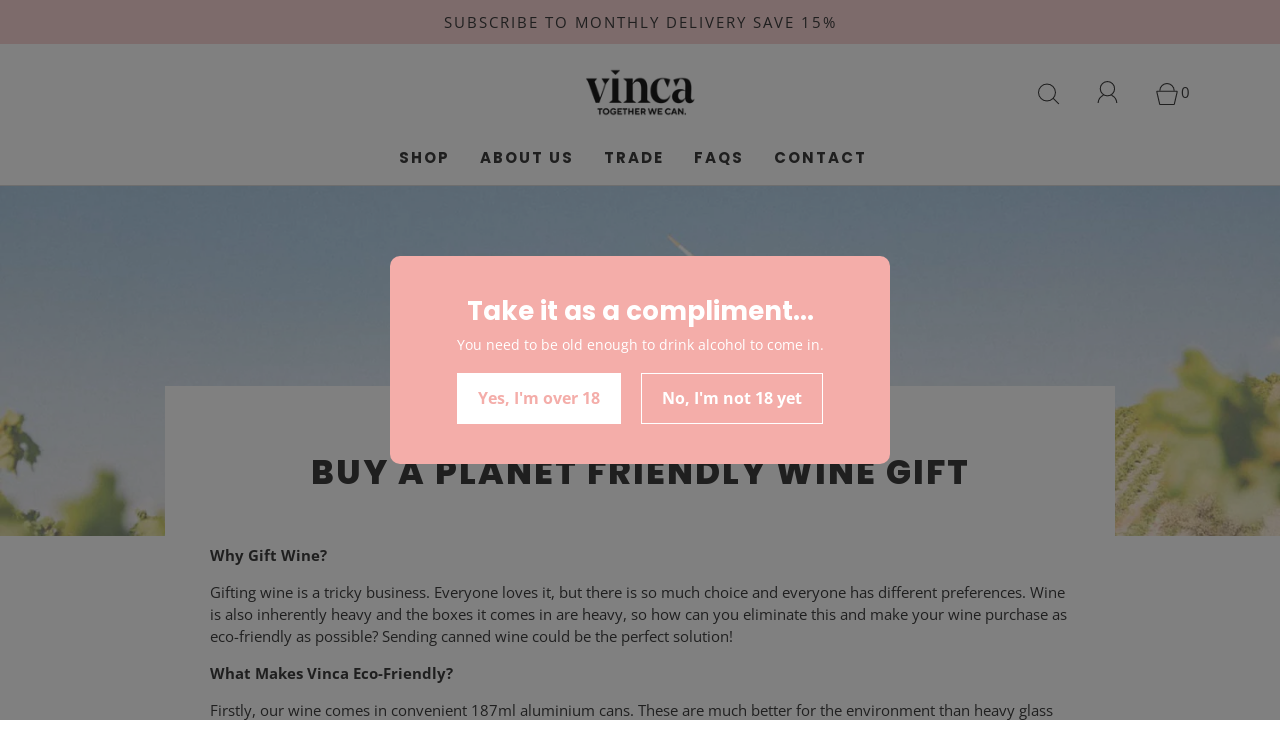

--- FILE ---
content_type: text/css
request_url: https://vincawine.com/cdn/shop/t/22/assets/custom.css?v=72965709072409314581723799796
body_size: -268
content:
:root{--brand-peach: #f7cfcf}@media screen and (max-width: 767px){:root{--heading-font-size: 24px;--heading-line-height: 1.3}}.bg-peach{background-color:var(--brand-peach)}@media screen and (min-width: 320px) and (max-width: 991px){.mobile-header--wrapper .mobile-logo-column{position:absolute;left:50%;transform:translate(-50%)}}li .mobile-menu-link{text-align:center;border-bottom:none}[data-wetheme-section-type=header] #top-search-wrapper .top-search #search_text{font-size:16px}.predictive-search-group .search--result-group h5{text-transform:none;letter-spacing:normal;font-weight:600}.shopify-section-group-footer-group{padding-top:30px}.btn{border-radius:0 15px}.tertiary-button{background-color:#fff}.template-product .breadcrumb{display:none}#product-box{margin-top:15px}@media screen and (min-width: 576px){#product-box{margin-top:45px}}.product-single__media__image{overflow:hidden;border-radius:10vw 0}@media screen and (min-width: 769px){.product-single__media__image{border-radius:5vw 0}}.product-single__thumbnail__wrapper{overflow:hidden;border-radius:0 5vw}.collection-image--zoom-effect{border-radius:15px 0}.cart-item-product-title,.cart-item-variant-title{text-transform:none;letter-spacing:normal}.rc-template__radio-group .rc-radio-group__options{border-radius:0!important;border:1px solid #eaeaea!important}.rc-template__radio-group .rc-radio:not(:first-child){border-top:none!important}.rc-template__radio-group .rc-radio .rc-radio__input{accent-color:black}
/*# sourceMappingURL=/cdn/shop/t/22/assets/custom.css.map?v=72965709072409314581723799796 */


--- FILE ---
content_type: application/x-javascript
request_url: https://app.cart-bot.net/public/status/shop/vinca-wine.myshopify.com.js?1768623024
body_size: -324
content:
var giftbee_settings_updated='1734898877c';